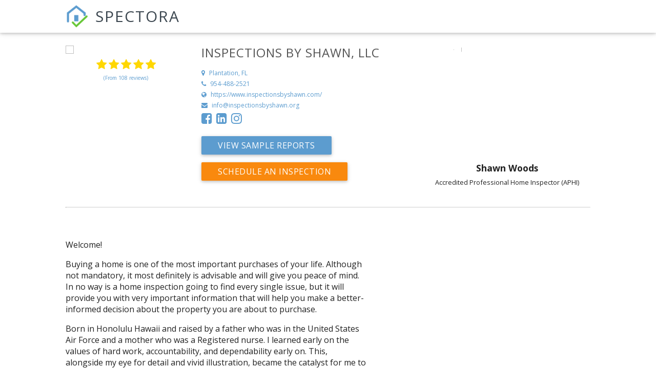

--- FILE ---
content_type: application/javascript
request_url: https://cdn.spectora.com/packs/js/header_components-59d478511ec1d3f2746a.js
body_size: 9597
content:
/*! For license information please see header_components-59d478511ec1d3f2746a.js.LICENSE.txt */
(self.webpackChunk=self.webpackChunk||[]).push([[4649],{76258:function(t,e,n){"use strict";var r=n(70538),s=n(9669),i=n.n(s),o=n(30381),a=n.n(o),u={name:"default-section",props:{section:{type:Object,required:!0},currentIndex:{type:[Number,String],required:!1,default:1/0},renderSuggestion:{type:Function,required:!1},normalizeItemFunction:{type:Function,required:!0},componentAttrPrefix:{type:String,required:!0},componentAttrIdAutosuggest:{type:String,required:!0}},data:function(){return{_currentIndex:this.currentIndex}},computed:{list:function(){var t=this.section,e=t.limit,n=t.data;return n.length<e&&(e=n.length),n.slice(0,e)}},methods:{getItemIndex:function(t){return this.section.start_index+t},getItemByIndex:function(t){return this.section.data[t]},onMouseEnter:function(t){var e=parseInt(t.currentTarget.getAttribute("data-suggestion-index"));this._currentIndex=e,this.$emit("updateCurrentIndex",e)},onMouseLeave:function(){this.$emit("updateCurrentIndex",null)}},render:function(t){var e=this,n=this.componentAttrPrefix,r={beforeSection:this.$scopedSlots["before-section-"+this.section.name],afterSectionDefault:this.$scopedSlots["after-section"],afterSectionNamed:this.$scopedSlots["after-section-"+this.section.name]},s=n+"__results-before "+n+"__results-before--"+this.section.name,i=r.beforeSection&&r.beforeSection({section:this.section,className:s})||[];return t("ul",{attrs:{role:"listbox","aria-labelledby":this.section.label&&this.componentAttrIdAutosuggest+"-"+this.section.label},class:this.section.ulClass},[i[0]&&i[0]||this.section.label&&t("li",{class:s,id:this.componentAttrIdAutosuggest+"-"+this.section.label},this.section.label)||"",this.list.map((function(r,s){var i,o=e.normalizeItemFunction(e.section.name,e.section.type,e.section.label,e.section.liClass,r),a=e.getItemIndex(s),u=e._currentIndex===a||parseInt(e.currentIndex)===a;return t("li",{attrs:Object.assign({},{role:"option","data-suggestion-index":a,"data-section-name":o.name,id:n+"__results-item--"+a},o.liAttributes),key:a,class:Object.assign((i={},i[n+"__results-item--highlighted"]=u,i[n+"__results-item"]=!0,i),o.liClass),on:{mouseenter:e.onMouseEnter,mouseleave:e.onMouseLeave}},[e.renderSuggestion?e.renderSuggestion(o):e.$scopedSlots.default&&e.$scopedSlots.default({_key:s,suggestion:o})])})),r.afterSectionDefault&&r.afterSectionDefault({section:this.section,className:n+"__results-after "+n+"__results-after--"+this.section.name}),r.afterSectionNamed&&r.afterSectionNamed({section:this.section,className:n+"__results_after "+n+"__results-after--"+this.section.name})])}};function c(t,e){(function(t,e){return!!t.className.match(new RegExp("(\\s|^)"+e+"(\\s|$)"))})(t,e)||(t.className+=" "+e)}var l="default",d="default-section",f={render:function(){var t=this,e=t.$createElement,n=t._self._c||e;return n("div",{attrs:{id:t.componentAttrIdAutosuggest}},[t._t("before-input"),n("div",{attrs:{role:"combobox","aria-expanded":t.isOpen?"true":"false","aria-haspopup":"listbox","aria-owns":t.componentAttrIdAutosuggest+"-"+t.componentAttrPrefix+"__results"}},[n("input",t._g(t._b({class:[t.isOpen?t.componentAttrPrefix+"__input--open":"",t.internal_inputProps.class],attrs:{type:t.internal_inputProps.type,autocomplete:t.internal_inputProps.autocomplete,"aria-autocomplete":"list","aria-activedescendant":t.isOpen&&null!==t.currentIndex?t.componentAttrPrefix+"__results-item--"+t.currentIndex:"","aria-controls":t.componentAttrIdAutosuggest+"-"+t.componentAttrPrefix+"__results"},domProps:{value:t.internalValue},on:{input:t.inputHandler,keydown:t.handleKeyStroke}},"input",t.internal_inputProps,!1),t.listeners))]),t._t("after-input"),t._v(" "),n("div",{class:t._componentAttrClassAutosuggestResultsContainer,attrs:{id:t.componentAttrIdAutosuggest+"-"+t.componentAttrPrefix+"__results"}},[t.isOpen?n("div",{class:t._componentAttrClassAutosuggestResults,attrs:{"aria-labelledby":t.componentAttrIdAutosuggest}},[t._t("before-suggestions"),t._v(" "),t._l(t.computedSections,(function(e,r){return n(e.type,{key:t.getSectionRef(""+e.name+r),ref:t.getSectionRef(""+e.name+r),refInFor:!0,tag:"component",attrs:{"current-index":t.currentIndex,"normalize-item-function":t.normalizeItem,"render-suggestion":t.renderSuggestion,section:e,"component-attr-prefix":t.componentAttrPrefix,"component-attr-id-autosuggest":t.componentAttrIdAutosuggest},on:{updateCurrentIndex:t.updateCurrentIndex},scopedSlots:t._u([{key:"before-section-"+(e.name||e.label),fn:function(n){var r=n.section,s=n.className;return[t._t("before-section-"+(e.name||e.label),null,{section:r,className:s})]}},{key:"default",fn:function(e){var n=e.suggestion,r=e._key;return[t._t("default",[t._v(" "+t._s(n.item)+" ")],{suggestion:n,index:r})]}},{key:"after-section-"+(e.name||e.label),fn:function(n){var r=n.section;return[t._t("after-section-"+(e.name||e.label),null,{section:r})]}},{key:"after-section",fn:function(e){var n=e.section;return[t._t("after-section",null,{section:n})]}}])})})),t._v(" "),t._t("after-suggestions")],2):t._e(),t._v(" "),t._t("after-suggestions-container")],2)],2)},staticRenderFns:[],name:"Autosuggest",components:{DefaultSection:u},props:{value:{type:String,default:null},inputProps:{type:Object,required:!0},limit:{type:Number,required:!1,default:1/0},suggestions:{type:Array,required:!0},renderSuggestion:{type:Function,required:!1,default:null},getSuggestionValue:{type:Function,required:!1,default:function(t){var e=t.item;return"object"==typeof e&&e.hasOwnProperty("name")?e.name:e}},shouldRenderSuggestions:{type:Function,required:!1,default:function(t,e){return t>0&&!e}},sectionConfigs:{type:Object,required:!1,default:function(){return{default:{onSelected:null}}}},onSelected:{type:Function,required:!1,default:null},componentAttrIdAutosuggest:{type:String,required:!1,default:"autosuggest"},componentAttrClassAutosuggestResultsContainer:{type:String,required:!1,default:null},componentAttrClassAutosuggestResults:{type:String,required:!1,default:null},componentAttrPrefix:{type:String,required:!1,default:"autosuggest"}},data:function(){return{internalValue:null,searchInputOriginal:null,currentIndex:null,currentItem:null,loading:!1,didSelectFromOptions:!1,defaultInputProps:{type:"text",autocomplete:"off"},clientXMouseDownInitial:null}},computed:{internal_inputProps:function(){return Object.assign({},this.defaultInputProps,this.inputProps)},listeners:function(){var t=this;return Object.assign({},this.$listeners,{input:function(t){},click:function(){t.loading=!1,t.$listeners.click&&t.$listeners.click(t.currentItem),t.$nextTick((function(){t.ensureItemVisible(t.currentItem,t.currentIndex)}))},selected:function(){t.currentItem&&t.sectionConfigs[t.currentItem.name]&&t.sectionConfigs[t.currentItem.name].onSelected?t.sectionConfigs[t.currentItem.name].onSelected(t.currentItem,t.searchInputOriginal):t.sectionConfigs.default.onSelected?t.sectionConfigs.default.onSelected(null,t.searchInputOriginal):t.$listeners.selected&&t.$emit("selected",t.currentItem,t.currentIndex),t.setChangeItem(null)}})},isOpen:function(){return this.shouldRenderSuggestions(this.totalResults,this.loading)},computedSections:function(){var t=this,e=0;return this.suggestions.map((function(n){if(n.data){var r,s,i,o,a=n.name?n.name:l,u=null;t.sectionConfigs[a]&&(r=t.sectionConfigs[a].limit,i=t.sectionConfigs[a].type,s=t.sectionConfigs[a].label,o=t.sectionConfigs[a].ulClass,u=t.sectionConfigs[a].liClass),i=i||d,r=(r=r||t.limit)||1/0,r=n.data.length<r?n.data.length:r;var c={name:a,label:s=s||n.label,type:i,limit:r,data:n.data,start_index:e,end_index:e+r-1,ulClass:o,liClass:u};return e+=r,c}}))},totalResults:function(){return this.computedSections.reduce((function(t,e){if(!e)return t;var n=e.limit,r=e.data;return t+(r.length>=n?n:r.length)}),0)},_componentAttrClassAutosuggestResultsContainer:function(){return this.componentAttrClassAutosuggestResultsContainer||this.componentAttrPrefix+"__results-container"},_componentAttrClassAutosuggestResults:function(){return this.componentAttrClassAutosuggestResults||this.componentAttrPrefix+"__results"}},watch:{value:{handler:function(t){this.internalValue=t},immediate:!0},isOpen:{handler:function(t,e){t!==e&&this.$emit(t?"opened":"closed")},immediate:!0}},created:function(){this.loading=!0},mounted:function(){document.addEventListener("mouseup",this.onDocumentMouseUp),document.addEventListener("mousedown",this.onDocumentMouseDown)},beforeDestroy:function(){document.removeEventListener("mouseup",this.onDocumentMouseUp),document.removeEventListener("mousedown",this.onDocumentMouseDown)},methods:{inputHandler:function(t){var e=t.target.value;this.$emit("input",e),this.internalValue=e,this.didSelectFromOptions||(this.searchInputOriginal=e,this.currentIndex=null)},getSectionRef:function(t){return"computed_section_"+t},getItemByIndex:function(t){var e=!1;if(null===t)return e;for(var n=0;n<this.computedSections.length;n++)if(t>=this.computedSections[n].start_index&&t<=this.computedSections[n].end_index){var r=t-this.computedSections[n].start_index,s=this.computedSections[n].name,i=this.$refs[this.getSectionRef(""+s+n)][0];if(i){e=this.normalizeItem(this.computedSections[n].name,this.computedSections[n].type,i.section.label,i.section.liClass,i.getItemByIndex(r));break}}return e},handleKeyStroke:function(t){var e=this,n=t.keyCode;if(!([16,9,17,18,91,93].indexOf(n)>-1)){var r=!this.isOpen;if(this.loading=!1,this.didSelectFromOptions=!1,this.isOpen)switch(n){case 40:case 38:if(t.preventDefault(),38===n&&null===this.currentIndex)break;var s=40===n?1:-1,i=Math.max((parseInt(this.currentIndex)||0)+(r?0:s),-1);this.setCurrentIndex(i,this.totalResults),this.didSelectFromOptions=!0,this.totalResults>0&&this.currentIndex>=0?(this.setChangeItem(this.getItemByIndex(this.currentIndex)),this.didSelectFromOptions=!0):-1===this.currentIndex&&(this.setChangeItem(null),this.internalValue=this.searchInputOriginal,t.preventDefault()),this.$nextTick((function(){e.ensureItemVisible(e.currentItem,e.currentIndex)}));break;case 13:t.preventDefault(),this.totalResults>0&&this.currentIndex>=0&&(this.setChangeItem(this.getItemByIndex(this.currentIndex),!0),this.didSelectFromOptions=!0),this.loading=!0,this.listeners.selected(this.didSelectFromOptions);break;case 27:this.loading=!0,this.currentIndex=null,this.internalValue=this.searchInputOriginal,this.$emit("input",this.searchInputOriginal),t.preventDefault()}}},setChangeItem:function(t,e){if(void 0===e&&(e=!1),null!==this.currentIndex&&t){if(t){this.currentItem=t,this.$emit("item-changed",t,this.currentIndex);var n=this.getSuggestionValue(t);this.internalValue=n,e&&(this.searchInputOriginal=n),this.ensureItemVisible(t,this.currentIndex)}}else this.currentItem=null,this.$emit("item-changed",null,null)},normalizeItem:function(t,e,n,r,s){return{name:t,type:e,label:n,liClass:s.liClass||r,item:s}},ensureItemVisible:function(t,e,n){var r=this.$el.querySelector(n||"."+this._componentAttrClassAutosuggestResults);if(r){var s=r.querySelector("#"+this.componentAttrPrefix+"__results-item--"+e);if(s){var i=r.clientHeight,o=r.scrollTop,a=s.clientHeight,u=s.offsetTop;a+u>=o+i?r.scrollTop=a+u-i:u<o&&o>0&&(r.scrollTop=u)}}},updateCurrentIndex:function(t){this.setCurrentIndex(t,-1,!0)},clickedOnScrollbar:function(t,e){var n=this.$el.querySelector("."+this._componentAttrClassAutosuggestResults),r=n&&n.clientWidth<=e+17&&e+17<=n.clientWidth+34;return"DIV"===t.target.tagName&&n&&r||!1},onDocumentMouseDown:function(t){var e=t.target.getBoundingClientRect?t.target.getBoundingClientRect():0;this.clientXMouseDownInitial=t.clientX-e.left},onDocumentMouseUp:function(t){if(!this.$el.contains(t.target))return this.loading=!0,void(this.currentIndex=null);"INPUT"===t.target.tagName||this.clickedOnScrollbar(t,this.clientXMouseDownInitial)||(this.loading=!0,this.didSelectFromOptions=!0,this.setChangeItem(this.getItemByIndex(this.currentIndex),!0),this.listeners.selected(!0))},setCurrentIndex:function(t,e,n){void 0===e&&(e=-1),void 0===n&&(n=!1);var r=t;n||(null===this.currentIndex||t>=e)&&(r=0),this.currentIndex=r;var s=this.$el.querySelector("#"+this.componentAttrPrefix+"__results-item--"+this.currentIndex),i=this.componentAttrPrefix+"__results-item--highlighted";this.$el.querySelector("."+i)&&function(t,e){t.classList&&t.classList.remove(e)}(this.$el.querySelector("."+i),i),s&&c(s,i)}}},h={install:function(t){t.component("vue-autosuggest-default-section",u),t.component("vue-autosuggest",f)}};"undefined"!=typeof window&&window.Vue&&window.Vue.use(h);var p=h,m=n(96486),g=n(25108);function v(){v=function(){return t};var t={},e=Object.prototype,n=e.hasOwnProperty,r=Object.defineProperty||function(t,e,n){t[e]=n.value},s="function"==typeof Symbol?Symbol:{},i=s.iterator||"@@iterator",o=s.asyncIterator||"@@asyncIterator",a=s.toStringTag||"@@toStringTag";function u(t,e,n){return Object.defineProperty(t,e,{value:n,enumerable:!0,configurable:!0,writable:!0}),t[e]}try{u({},"")}catch(O){u=function(t,e,n){return t[e]=n}}function c(t,e,n,s){var i=e&&e.prototype instanceof f?e:f,o=Object.create(i.prototype),a=new C(s||[]);return r(o,"_invoke",{value:x(t,n,a)}),o}function l(t,e,n){try{return{type:"normal",arg:t.call(e,n)}}catch(O){return{type:"throw",arg:O}}}t.wrap=c;var d={};function f(){}function h(){}function p(){}var m={};u(m,i,(function(){return this}));var g=Object.getPrototypeOf,y=g&&g(g(k([])));y&&y!==e&&n.call(y,i)&&(m=y);var _=p.prototype=f.prototype=Object.create(m);function j(t){["next","throw","return"].forEach((function(e){u(t,e,(function(t){return this._invoke(e,t)}))}))}function b(t,e){function s(r,i,o,a){var u=l(t[r],t,i);if("throw"!==u.type){var c=u.arg,d=c.value;return d&&"object"==typeof d&&n.call(d,"__await")?e.resolve(d.__await).then((function(t){s("next",t,o,a)}),(function(t){s("throw",t,o,a)})):e.resolve(d).then((function(t){c.value=t,o(c)}),(function(t){return s("throw",t,o,a)}))}a(u.arg)}var i;r(this,"_invoke",{value:function(t,n){function r(){return new e((function(e,r){s(t,n,e,r)}))}return i=i?i.then(r,r):r()}})}function x(t,e,n){var r="suspendedStart";return function(s,i){if("executing"===r)throw new Error("Generator is already running");if("completed"===r){if("throw"===s)throw i;return A()}for(n.method=s,n.arg=i;;){var o=n.delegate;if(o){var a=I(o,n);if(a){if(a===d)continue;return a}}if("next"===n.method)n.sent=n._sent=n.arg;else if("throw"===n.method){if("suspendedStart"===r)throw r="completed",n.arg;n.dispatchException(n.arg)}else"return"===n.method&&n.abrupt("return",n.arg);r="executing";var u=l(t,e,n);if("normal"===u.type){if(r=n.done?"completed":"suspendedYield",u.arg===d)continue;return{value:u.arg,done:n.done}}"throw"===u.type&&(r="completed",n.method="throw",n.arg=u.arg)}}}function I(t,e){var n=t.iterator[e.method];if(void 0===n){if(e.delegate=null,"throw"===e.method){if(t.iterator.return&&(e.method="return",e.arg=void 0,I(t,e),"throw"===e.method))return d;e.method="throw",e.arg=new TypeError("The iterator does not provide a 'throw' method")}return d}var r=l(n,t.iterator,e.arg);if("throw"===r.type)return e.method="throw",e.arg=r.arg,e.delegate=null,d;var s=r.arg;return s?s.done?(e[t.resultName]=s.value,e.next=t.nextLoc,"return"!==e.method&&(e.method="next",e.arg=void 0),e.delegate=null,d):s:(e.method="throw",e.arg=new TypeError("iterator result is not an object"),e.delegate=null,d)}function w(t){var e={tryLoc:t[0]};1 in t&&(e.catchLoc=t[1]),2 in t&&(e.finallyLoc=t[2],e.afterLoc=t[3]),this.tryEntries.push(e)}function S(t){var e=t.completion||{};e.type="normal",delete e.arg,t.completion=e}function C(t){this.tryEntries=[{tryLoc:"root"}],t.forEach(w,this),this.reset(!0)}function k(t){if(t){var e=t[i];if(e)return e.call(t);if("function"==typeof t.next)return t;if(!isNaN(t.length)){var r=-1,s=function e(){for(;++r<t.length;)if(n.call(t,r))return e.value=t[r],e.done=!1,e;return e.value=void 0,e.done=!0,e};return s.next=s}}return{next:A}}function A(){return{value:void 0,done:!0}}return h.prototype=p,r(_,"constructor",{value:p,configurable:!0}),r(p,"constructor",{value:h,configurable:!0}),h.displayName=u(p,a,"GeneratorFunction"),t.isGeneratorFunction=function(t){var e="function"==typeof t&&t.constructor;return!!e&&(e===h||"GeneratorFunction"===(e.displayName||e.name))},t.mark=function(t){return Object.setPrototypeOf?Object.setPrototypeOf(t,p):(t.__proto__=p,u(t,a,"GeneratorFunction")),t.prototype=Object.create(_),t},t.awrap=function(t){return{__await:t}},j(b.prototype),u(b.prototype,o,(function(){return this})),t.AsyncIterator=b,t.async=function(e,n,r,s,i){void 0===i&&(i=Promise);var o=new b(c(e,n,r,s),i);return t.isGeneratorFunction(n)?o:o.next().then((function(t){return t.done?t.value:o.next()}))},j(_),u(_,a,"Generator"),u(_,i,(function(){return this})),u(_,"toString",(function(){return"[object Generator]"})),t.keys=function(t){var e=Object(t),n=[];for(var r in e)n.push(r);return n.reverse(),function t(){for(;n.length;){var r=n.pop();if(r in e)return t.value=r,t.done=!1,t}return t.done=!0,t}},t.values=k,C.prototype={constructor:C,reset:function(t){if(this.prev=0,this.next=0,this.sent=this._sent=void 0,this.done=!1,this.delegate=null,this.method="next",this.arg=void 0,this.tryEntries.forEach(S),!t)for(var e in this)"t"===e.charAt(0)&&n.call(this,e)&&!isNaN(+e.slice(1))&&(this[e]=void 0)},stop:function(){this.done=!0;var t=this.tryEntries[0].completion;if("throw"===t.type)throw t.arg;return this.rval},dispatchException:function(t){if(this.done)throw t;var e=this;function r(n,r){return o.type="throw",o.arg=t,e.next=n,r&&(e.method="next",e.arg=void 0),!!r}for(var s=this.tryEntries.length-1;s>=0;--s){var i=this.tryEntries[s],o=i.completion;if("root"===i.tryLoc)return r("end");if(i.tryLoc<=this.prev){var a=n.call(i,"catchLoc"),u=n.call(i,"finallyLoc");if(a&&u){if(this.prev<i.catchLoc)return r(i.catchLoc,!0);if(this.prev<i.finallyLoc)return r(i.finallyLoc)}else if(a){if(this.prev<i.catchLoc)return r(i.catchLoc,!0)}else{if(!u)throw new Error("try statement without catch or finally");if(this.prev<i.finallyLoc)return r(i.finallyLoc)}}}},abrupt:function(t,e){for(var r=this.tryEntries.length-1;r>=0;--r){var s=this.tryEntries[r];if(s.tryLoc<=this.prev&&n.call(s,"finallyLoc")&&this.prev<s.finallyLoc){var i=s;break}}i&&("break"===t||"continue"===t)&&i.tryLoc<=e&&e<=i.finallyLoc&&(i=null);var o=i?i.completion:{};return o.type=t,o.arg=e,i?(this.method="next",this.next=i.finallyLoc,d):this.complete(o)},complete:function(t,e){if("throw"===t.type)throw t.arg;return"break"===t.type||"continue"===t.type?this.next=t.arg:"return"===t.type?(this.rval=this.arg=t.arg,this.method="return",this.next="end"):"normal"===t.type&&e&&(this.next=e),d},finish:function(t){for(var e=this.tryEntries.length-1;e>=0;--e){var n=this.tryEntries[e];if(n.finallyLoc===t)return this.complete(n.completion,n.afterLoc),S(n),d}},catch:function(t){for(var e=this.tryEntries.length-1;e>=0;--e){var n=this.tryEntries[e];if(n.tryLoc===t){var r=n.completion;if("throw"===r.type){var s=r.arg;S(n)}return s}}throw new Error("illegal catch attempt")},delegateYield:function(t,e,n){return this.delegate={iterator:k(t),resultName:e,nextLoc:n},"next"===this.method&&(this.arg=void 0),d}},t}function y(t,e,n,r,s,i,o){try{var a=t[i](o),u=a.value}catch(c){return void n(c)}a.done?e(u):Promise.resolve(u).then(r,s)}function _(t){return function(){var e=this,n=arguments;return new Promise((function(r,s){var i=t.apply(e,n);function o(t){y(i,r,s,o,a,"next",t)}function a(t){y(i,r,s,o,a,"throw",t)}o(void 0)}))}}var j=[{name:"Inspections",type:"inspection"},{name:"Clients",type:"contact"},{name:"Agents",type:"connection"}],b={components:{VueAutosuggest:f},data:function(){var t,e,n=this;return{debouncedFetchResults:(0,m.debounce)((function(t){n.fetchResults(t)}),500),inputProps:{id:"autosuggest__input",placeholder:"Search everything..."},paginated:{},suggestions:[],searching:!1,sectionConfigs:(t=this,e={default:{onSelected:function(){0!==(t.suggestions.find((function(t){return"connection"===t.name}))||[]).length&&(window.location="/search/connections/".concat(t.query))}}},j.forEach((function(n){e[n.type]={label:n.name,onSelected:function(e){var n=e.item;t.selected=null,t.query=null,"inspection"===n.type?window.location="/inspection/".concat(n.attributes.slug,"/edit"):"connection"===n.type&&(t.hasAgentsReportsEnabled?window.open("".concat(window.vueClientUrl,"/agents/").concat(n.id),"_blank").focus():window.open("/connections/".concat(n.id,"/edit"),"_blank").focus())}}})),e),query:"",previousQuery:"",company:null}},methods:{formatDate:function(t){return a()(t).format("[On] MM/DD/YYYY [at] h:mm a")},getSuggestionUrl:function(t){var e=t.item;return"inspection"===e.type?"/inspection/".concat(e.attributes.slug,"/edit"):"connection"===e.type?this.hasAgentsReportsEnabled?"".concat(window.vueClientUrl,"/agents/").concat(e.id):"/connections/".concat(e.id,"/edit"):"#"},fetchResults:function(t){var e=this;return _(v().mark((function n(){var r;return v().wrap((function(n){for(;;)switch(n.prev=n.next){case 0:if(t&&(!t||0!==t.length)){n.next=3;break}return e.suggestions=[],n.abrupt("return");case 3:return e.searching=!0,e.suggestions=[],e.selected=null,n.next=8,i().get("/api/v2/searchables?filter[fulltext]=".concat(e.query));case 8:r=n.sent,j.forEach((function(t){var n=t.type,s=r.data.data.filter((function(t){return t.type===n}))||[];e.previousQuery=e.query,"connection"===n&&s.length>=5?(e.paginated.connection=!0,e.suggestions.push({name:n,data:s.slice(0,5)})):s.length>0&&e.suggestions.push({name:n,data:s})})),e.searching=!1;case 11:case"end":return n.stop()}}),n)})))()},shouldRenderSuggestions:function(t,e){return t>=0&&!e&&this.query.match(/\S/)&&this.previousQuery.match(/\S/)},fetchCompany:function(){var t=this;return _(v().mark((function e(){var n;return v().wrap((function(e){for(;;)switch(e.prev=e.next){case 0:return g.log("getting /me"),e.next=3,i().get("/api/v2/users/me?include[]=profile.company");case 3:n=e.sent,t.company=n.data.included.find((function(t){return"company"===t.type}));case 5:case"end":return e.stop()}}),e)})))()}},computed:{hasAgentsReportsEnabled:function(){return this.company.attributes.settings.enable_agents_reports&&this.company.attributes.settings.enable_advanced}},mounted:function(){this.fetchCompany()}},x=(0,n(51900).Z)(b,(function(){var t=this,e=t._self._c;return e("div",{staticClass:"autocomplete-wrapper sitewide-search-wrapper",staticStyle:{position:"relative"}},[t.searching?t._e():e("i",{staticClass:"fa fa-search",staticStyle:{position:"absolute",right:"10px",top:"-12px","font-size":"1.3em"},attrs:{"aria-hidden":"true"}}),t._v(" "),t.searching?e("i",{staticClass:"fa fa-spinner fa-spin",staticStyle:{position:"absolute",right:"10px",top:"-12px","font-size":"1.3em"}}):t._e(),t._v(" "),e("vue-autosuggest",{attrs:{suggestions:t.suggestions,sectionConfigs:t.sectionConfigs,"input-props":t.inputProps,"should-render-suggestions":t.shouldRenderSuggestions},on:{input:t.debouncedFetchResults},scopedSlots:t._u([{key:"default",fn:function(n){var r=n.suggestion;return e("div",{staticStyle:{display:"flex","align-items":"center"}},[e("a",{staticClass:"autosuggest__results-item-link",attrs:{href:t.getSuggestionUrl(r),target:"connection"===r.item.type?"_blank":"_self"}},[r&&"inspection"===r.item.type?[e("img",{style:{display:"flex",width:"35px",height:"35px",borderRadius:"50%",marginRight:"15px"},attrs:{src:r.item.attributes.image_url}}),t._v(" "),e("div",[e("div",[t._v(t._s(r.item.attributes.full_address))]),t._v(" "),e("div",{staticStyle:{color:"#9ca3af","font-size":"0.9em","margin-top":"5px"}},[t._v(t._s(t.formatDate(r.item.attributes.datetime)))])])]:t._e(),t._v(" "),r&&"connection"===r.item.type?[e("img",{style:{display:"flex",width:"35px",height:"35px",borderRadius:"50%",marginRight:"15px"},attrs:{src:r.item.attributes.image}}),t._v(" "),e("div",[e("div",[t._v(t._s([r.item.attributes.last_name,r.item.attributes.first_name].filter((function(t){return t})).join(", ")))]),t._v(" "),r.item.attributes.agency_name?e("div",{staticClass:"connection-agency"},[t._v(t._s(r.item.attributes.agency_name))]):t._e(),t._v(" "),e("div",{staticClass:"connection-email-phone"},[t._v("\n              "+t._s(r.item.attributes.email)+" |\n              "+t._s(r.item.attributes.phone)+"\n            ")])])]:t._e()],2)])}}]),model:{value:t.query,callback:function(e){t.query=e},expression:"query"}},[t._v(" "),t.paginated.connection?e("div",{attrs:{slot:"after-section-connection"},slot:"after-section-connection"},[e("a",{staticClass:"autosuggest__results-item autosuggest__results-item-link",attrs:{href:"/search/connections/".concat(t.query)}},[t._v("Click here to view more results")])]):t._e(),t._v(" "),0===t.suggestions.length?e("template",{slot:"after-suggestions"},[e("div",{staticClass:"autosuggest__results-after"},[t._v("No results found matching that criteria.")])]):t._e()],2)],1)}),[],!1,null,null,null).exports,I=n(32882),w=n(21618);r.default.use(p),r.default.use(I.Z),r.default.use(w.Z);var S=function t(){if("undefined"!==typeof r.default){var e=document.getElementsByClassName("js-logged-in-data");if(e.length>0){var n=void 0!==e[0].dataset.isCompanyAdmin,s=e[0].dataset.profileType;(n||("Manager"===s||"Inspector"===s))&&(window.sitewideSearchApp=new r.default({el:"#js-sitewide-search",render:function(t){return t(x)}}))}}else setTimeout(t,500)};document.addEventListener("DOMContentLoaded",(function(){S()}))},32882:function(t,e,n){"use strict";var r=n(25108),s={install:function(t){t.prototype.$features={enabledFor:function(t,e){return!e||e&&!e.attributes?(r.log("[INFO] Actor isnt valid",e),!1):e.attributes.features?(e.attributes.features||{})[t]||!1:(r.log("[INFO] Actor doesnt have any featuers present",e),!1)}}}};e.Z=s},21618:function(t,e,n){"use strict";var r,s=n(16201),i=!1,o=function(t,e){var n,o={kind:"company",key:"company_".concat(t.id),is_free_trial:!(null!==(n=t.attributes)&&void 0!==n&&n.paid)};return r?e&&(i?e():r.on("ready",e)):(r=s.ZP.initialize("65a844439043a01033d106de",o)).on("ready",(function(){i=!0,e&&e()})),r},a={install:function(t){t.prototype.$ldFeatures={getClient:o,enabledForCompany:function(t,e){if(e)return o(e).variation(t,!1)}}}};e.Z=a},46700:function(t,e,n){var r={"./af":42786,"./af.js":42786,"./ar":30867,"./ar-dz":14130,"./ar-dz.js":14130,"./ar-kw":96135,"./ar-kw.js":96135,"./ar-ly":56440,"./ar-ly.js":56440,"./ar-ma":47702,"./ar-ma.js":47702,"./ar-sa":16040,"./ar-sa.js":16040,"./ar-tn":37100,"./ar-tn.js":37100,"./ar.js":30867,"./az":31083,"./az.js":31083,"./be":9808,"./be.js":9808,"./bg":68338,"./bg.js":68338,"./bm":67438,"./bm.js":67438,"./bn":8905,"./bn.js":8905,"./bo":11560,"./bo.js":11560,"./br":1278,"./br.js":1278,"./bs":80622,"./bs.js":80622,"./ca":2468,"./ca.js":2468,"./cs":5822,"./cs.js":5822,"./cv":50877,"./cv.js":50877,"./cy":47373,"./cy.js":47373,"./da":24780,"./da.js":24780,"./de":59740,"./de-at":60217,"./de-at.js":60217,"./de-ch":60894,"./de-ch.js":60894,"./de.js":59740,"./dv":5300,"./dv.js":5300,"./el":50837,"./el.js":50837,"./en-au":78348,"./en-au.js":78348,"./en-ca":77925,"./en-ca.js":77925,"./en-gb":22243,"./en-gb.js":22243,"./en-ie":46436,"./en-ie.js":46436,"./en-il":47207,"./en-il.js":47207,"./en-nz":76319,"./en-nz.js":76319,"./eo":92915,"./eo.js":92915,"./es":55655,"./es-do":55251,"./es-do.js":55251,"./es-us":71146,"./es-us.js":71146,"./es.js":55655,"./et":5603,"./et.js":5603,"./eu":77763,"./eu.js":77763,"./fa":76959,"./fa.js":76959,"./fi":11897,"./fi.js":11897,"./fo":94694,"./fo.js":94694,"./fr":94470,"./fr-ca":63049,"./fr-ca.js":63049,"./fr-ch":52330,"./fr-ch.js":52330,"./fr.js":94470,"./fy":5044,"./fy.js":5044,"./gd":2101,"./gd.js":2101,"./gl":38794,"./gl.js":38794,"./gom-latn":23168,"./gom-latn.js":23168,"./gu":95349,"./gu.js":95349,"./he":24206,"./he.js":24206,"./hi":30094,"./hi.js":30094,"./hr":30316,"./hr.js":30316,"./hu":22138,"./hu.js":22138,"./hy-am":11423,"./hy-am.js":11423,"./id":29218,"./id.js":29218,"./is":90135,"./is.js":90135,"./it":90626,"./it.js":90626,"./ja":39183,"./ja.js":39183,"./jv":24286,"./jv.js":24286,"./ka":12105,"./ka.js":12105,"./kk":47772,"./kk.js":47772,"./km":18758,"./km.js":18758,"./kn":79282,"./kn.js":79282,"./ko":33730,"./ko.js":33730,"./ku":1408,"./ku.js":1408,"./ky":33291,"./ky.js":33291,"./lb":36841,"./lb.js":36841,"./lo":55466,"./lo.js":55466,"./lt":57010,"./lt.js":57010,"./lv":37595,"./lv.js":37595,"./me":39861,"./me.js":39861,"./mi":35493,"./mi.js":35493,"./mk":95966,"./mk.js":95966,"./ml":87341,"./ml.js":87341,"./mn":5115,"./mn.js":5115,"./mr":10370,"./mr.js":10370,"./ms":9847,"./ms-my":41237,"./ms-my.js":41237,"./ms.js":9847,"./mt":72126,"./mt.js":72126,"./my":56165,"./my.js":56165,"./nb":64924,"./nb.js":64924,"./ne":16744,"./ne.js":16744,"./nl":93901,"./nl-be":59814,"./nl-be.js":59814,"./nl.js":93901,"./nn":83877,"./nn.js":83877,"./pa-in":15858,"./pa-in.js":15858,"./pl":64495,"./pl.js":64495,"./pt":89520,"./pt-br":57971,"./pt-br.js":57971,"./pt.js":89520,"./ro":96459,"./ro.js":96459,"./ru":21793,"./ru.js":21793,"./sd":40950,"./sd.js":40950,"./se":10490,"./se.js":10490,"./si":90124,"./si.js":90124,"./sk":64249,"./sk.js":64249,"./sl":14985,"./sl.js":14985,"./sq":51104,"./sq.js":51104,"./sr":49131,"./sr-cyrl":79915,"./sr-cyrl.js":79915,"./sr.js":49131,"./ss":85893,"./ss.js":85893,"./sv":98760,"./sv.js":98760,"./sw":91172,"./sw.js":91172,"./ta":27333,"./ta.js":27333,"./te":23110,"./te.js":23110,"./tet":52095,"./tet.js":52095,"./tg":27321,"./tg.js":27321,"./th":9041,"./th.js":9041,"./tl-ph":75768,"./tl-ph.js":75768,"./tlh":89444,"./tlh.js":89444,"./tr":72397,"./tr.js":72397,"./tzl":28254,"./tzl.js":28254,"./tzm":51106,"./tzm-latn":30699,"./tzm-latn.js":30699,"./tzm.js":51106,"./ug-cn":9288,"./ug-cn.js":9288,"./uk":67691,"./uk.js":67691,"./ur":13795,"./ur.js":13795,"./uz":6791,"./uz-latn":60588,"./uz-latn.js":60588,"./uz.js":6791,"./vi":65666,"./vi.js":65666,"./x-pseudo":14378,"./x-pseudo.js":14378,"./yo":75805,"./yo.js":75805,"./zh-cn":83839,"./zh-cn.js":83839,"./zh-hk":55726,"./zh-hk.js":55726,"./zh-tw":74152,"./zh-tw.js":74152};function s(t){var e=i(t);return n(e)}function i(t){if(!n.o(r,t)){var e=new Error("Cannot find module '"+t+"'");throw e.code="MODULE_NOT_FOUND",e}return r[t]}s.keys=function(){return Object.keys(r)},s.resolve=i,t.exports=s,s.id=46700}},function(t){t.O(0,[9539,6250,538,725,6486,6201],(function(){return e=76258,t(t.s=e);var e}));t.O()}]);
//# sourceMappingURL=header_components-59d478511ec1d3f2746a.js.map